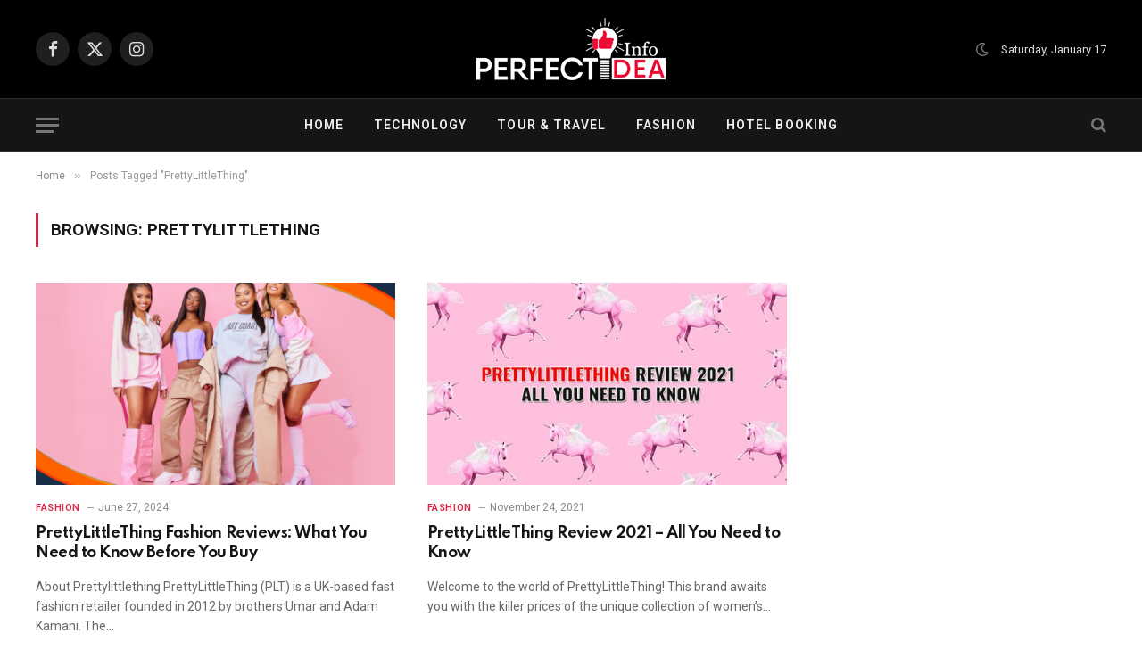

--- FILE ---
content_type: text/html; charset=UTF-8
request_url: https://perfectideainfo.com/tag/prettylittlething/
body_size: 14703
content:
<!DOCTYPE html>
<html lang="en-US" class="s-light site-s-light">

<head>

	<meta charset="UTF-8" />
	<meta name="viewport" content="width=device-width, initial-scale=1" />
	<meta name='robots' content='index, follow, max-image-preview:large, max-snippet:-1, max-video-preview:-1' />

	<!-- This site is optimized with the Yoast SEO plugin v23.2 - https://yoast.com/wordpress/plugins/seo/ -->
	<title>PrettyLittleThing Archives - Perfect Idea Info</title><link rel="preload" as="font" href="https://perfectideainfo.com/wp-content/themes/smart-mag/css/icons/fonts/ts-icons.woff2?v2.8" type="font/woff2" crossorigin="anonymous" />
	<link rel="canonical" href="https://perfectideainfo.com/tag/prettylittlething/" />
	<meta property="og:locale" content="en_US" />
	<meta property="og:type" content="article" />
	<meta property="og:title" content="PrettyLittleThing Archives - Perfect Idea Info" />
	<meta property="og:url" content="https://perfectideainfo.com/tag/prettylittlething/" />
	<meta property="og:site_name" content="Perfect Idea Info" />
	<meta name="twitter:card" content="summary_large_image" />
	<script type="application/ld+json" class="yoast-schema-graph">{"@context":"https://schema.org","@graph":[{"@type":"CollectionPage","@id":"https://perfectideainfo.com/tag/prettylittlething/","url":"https://perfectideainfo.com/tag/prettylittlething/","name":"PrettyLittleThing Archives - Perfect Idea Info","isPartOf":{"@id":"https://perfectideainfo.com/#website"},"primaryImageOfPage":{"@id":"https://perfectideainfo.com/tag/prettylittlething/#primaryimage"},"image":{"@id":"https://perfectideainfo.com/tag/prettylittlething/#primaryimage"},"thumbnailUrl":"https://perfectideainfo.com/wp-content/uploads/2024/06/PrettyLittleThing.png","breadcrumb":{"@id":"https://perfectideainfo.com/tag/prettylittlething/#breadcrumb"},"inLanguage":"en-US"},{"@type":"ImageObject","inLanguage":"en-US","@id":"https://perfectideainfo.com/tag/prettylittlething/#primaryimage","url":"https://perfectideainfo.com/wp-content/uploads/2024/06/PrettyLittleThing.png","contentUrl":"https://perfectideainfo.com/wp-content/uploads/2024/06/PrettyLittleThing.png","width":1200,"height":800,"caption":"PrettyLittleThing"},{"@type":"BreadcrumbList","@id":"https://perfectideainfo.com/tag/prettylittlething/#breadcrumb","itemListElement":[{"@type":"ListItem","position":1,"name":"Home","item":"https://perfectideainfo.com/"},{"@type":"ListItem","position":2,"name":"PrettyLittleThing"}]},{"@type":"WebSite","@id":"https://perfectideainfo.com/#website","url":"https://perfectideainfo.com/","name":"Perfect Idea Info","description":"Perfect Idea Info","publisher":{"@id":"https://perfectideainfo.com/#organization"},"potentialAction":[{"@type":"SearchAction","target":{"@type":"EntryPoint","urlTemplate":"https://perfectideainfo.com/?s={search_term_string}"},"query-input":"required name=search_term_string"}],"inLanguage":"en-US"},{"@type":"Organization","@id":"https://perfectideainfo.com/#organization","name":"Perfect Idea Info","url":"https://perfectideainfo.com/","logo":{"@type":"ImageObject","inLanguage":"en-US","@id":"https://perfectideainfo.com/#/schema/logo/image/","url":"https://perfectideainfo.com/wp-content/uploads/2021/05/cropped-123.png","contentUrl":"https://perfectideainfo.com/wp-content/uploads/2021/05/cropped-123.png","width":512,"height":512,"caption":"Perfect Idea Info"},"image":{"@id":"https://perfectideainfo.com/#/schema/logo/image/"}}]}</script>
	<!-- / Yoast SEO plugin. -->


<link rel='dns-prefetch' href='//fonts.googleapis.com' />
<link rel="alternate" type="application/rss+xml" title="Perfect Idea Info &raquo; Feed" href="https://perfectideainfo.com/feed/" />
<link rel="alternate" type="application/rss+xml" title="Perfect Idea Info &raquo; PrettyLittleThing Tag Feed" href="https://perfectideainfo.com/tag/prettylittlething/feed/" />
<script type="text/javascript">
/* <![CDATA[ */
window._wpemojiSettings = {"baseUrl":"https:\/\/s.w.org\/images\/core\/emoji\/15.0.3\/72x72\/","ext":".png","svgUrl":"https:\/\/s.w.org\/images\/core\/emoji\/15.0.3\/svg\/","svgExt":".svg","source":{"concatemoji":"https:\/\/perfectideainfo.com\/wp-includes\/js\/wp-emoji-release.min.js?ver=6.6.4"}};
/*! This file is auto-generated */
!function(i,n){var o,s,e;function c(e){try{var t={supportTests:e,timestamp:(new Date).valueOf()};sessionStorage.setItem(o,JSON.stringify(t))}catch(e){}}function p(e,t,n){e.clearRect(0,0,e.canvas.width,e.canvas.height),e.fillText(t,0,0);var t=new Uint32Array(e.getImageData(0,0,e.canvas.width,e.canvas.height).data),r=(e.clearRect(0,0,e.canvas.width,e.canvas.height),e.fillText(n,0,0),new Uint32Array(e.getImageData(0,0,e.canvas.width,e.canvas.height).data));return t.every(function(e,t){return e===r[t]})}function u(e,t,n){switch(t){case"flag":return n(e,"\ud83c\udff3\ufe0f\u200d\u26a7\ufe0f","\ud83c\udff3\ufe0f\u200b\u26a7\ufe0f")?!1:!n(e,"\ud83c\uddfa\ud83c\uddf3","\ud83c\uddfa\u200b\ud83c\uddf3")&&!n(e,"\ud83c\udff4\udb40\udc67\udb40\udc62\udb40\udc65\udb40\udc6e\udb40\udc67\udb40\udc7f","\ud83c\udff4\u200b\udb40\udc67\u200b\udb40\udc62\u200b\udb40\udc65\u200b\udb40\udc6e\u200b\udb40\udc67\u200b\udb40\udc7f");case"emoji":return!n(e,"\ud83d\udc26\u200d\u2b1b","\ud83d\udc26\u200b\u2b1b")}return!1}function f(e,t,n){var r="undefined"!=typeof WorkerGlobalScope&&self instanceof WorkerGlobalScope?new OffscreenCanvas(300,150):i.createElement("canvas"),a=r.getContext("2d",{willReadFrequently:!0}),o=(a.textBaseline="top",a.font="600 32px Arial",{});return e.forEach(function(e){o[e]=t(a,e,n)}),o}function t(e){var t=i.createElement("script");t.src=e,t.defer=!0,i.head.appendChild(t)}"undefined"!=typeof Promise&&(o="wpEmojiSettingsSupports",s=["flag","emoji"],n.supports={everything:!0,everythingExceptFlag:!0},e=new Promise(function(e){i.addEventListener("DOMContentLoaded",e,{once:!0})}),new Promise(function(t){var n=function(){try{var e=JSON.parse(sessionStorage.getItem(o));if("object"==typeof e&&"number"==typeof e.timestamp&&(new Date).valueOf()<e.timestamp+604800&&"object"==typeof e.supportTests)return e.supportTests}catch(e){}return null}();if(!n){if("undefined"!=typeof Worker&&"undefined"!=typeof OffscreenCanvas&&"undefined"!=typeof URL&&URL.createObjectURL&&"undefined"!=typeof Blob)try{var e="postMessage("+f.toString()+"("+[JSON.stringify(s),u.toString(),p.toString()].join(",")+"));",r=new Blob([e],{type:"text/javascript"}),a=new Worker(URL.createObjectURL(r),{name:"wpTestEmojiSupports"});return void(a.onmessage=function(e){c(n=e.data),a.terminate(),t(n)})}catch(e){}c(n=f(s,u,p))}t(n)}).then(function(e){for(var t in e)n.supports[t]=e[t],n.supports.everything=n.supports.everything&&n.supports[t],"flag"!==t&&(n.supports.everythingExceptFlag=n.supports.everythingExceptFlag&&n.supports[t]);n.supports.everythingExceptFlag=n.supports.everythingExceptFlag&&!n.supports.flag,n.DOMReady=!1,n.readyCallback=function(){n.DOMReady=!0}}).then(function(){return e}).then(function(){var e;n.supports.everything||(n.readyCallback(),(e=n.source||{}).concatemoji?t(e.concatemoji):e.wpemoji&&e.twemoji&&(t(e.twemoji),t(e.wpemoji)))}))}((window,document),window._wpemojiSettings);
/* ]]> */
</script>
<style id='wp-emoji-styles-inline-css' type='text/css'>

	img.wp-smiley, img.emoji {
		display: inline !important;
		border: none !important;
		box-shadow: none !important;
		height: 1em !important;
		width: 1em !important;
		margin: 0 0.07em !important;
		vertical-align: -0.1em !important;
		background: none !important;
		padding: 0 !important;
	}
</style>
<link rel='stylesheet' id='wp-block-library-css' href='https://perfectideainfo.com/wp-includes/css/dist/block-library/style.min.css?ver=6.6.4' type='text/css' media='all' />
<style id='classic-theme-styles-inline-css' type='text/css'>
/*! This file is auto-generated */
.wp-block-button__link{color:#fff;background-color:#32373c;border-radius:9999px;box-shadow:none;text-decoration:none;padding:calc(.667em + 2px) calc(1.333em + 2px);font-size:1.125em}.wp-block-file__button{background:#32373c;color:#fff;text-decoration:none}
</style>
<style id='global-styles-inline-css' type='text/css'>
:root{--wp--preset--aspect-ratio--square: 1;--wp--preset--aspect-ratio--4-3: 4/3;--wp--preset--aspect-ratio--3-4: 3/4;--wp--preset--aspect-ratio--3-2: 3/2;--wp--preset--aspect-ratio--2-3: 2/3;--wp--preset--aspect-ratio--16-9: 16/9;--wp--preset--aspect-ratio--9-16: 9/16;--wp--preset--color--black: #000000;--wp--preset--color--cyan-bluish-gray: #abb8c3;--wp--preset--color--white: #ffffff;--wp--preset--color--pale-pink: #f78da7;--wp--preset--color--vivid-red: #cf2e2e;--wp--preset--color--luminous-vivid-orange: #ff6900;--wp--preset--color--luminous-vivid-amber: #fcb900;--wp--preset--color--light-green-cyan: #7bdcb5;--wp--preset--color--vivid-green-cyan: #00d084;--wp--preset--color--pale-cyan-blue: #8ed1fc;--wp--preset--color--vivid-cyan-blue: #0693e3;--wp--preset--color--vivid-purple: #9b51e0;--wp--preset--gradient--vivid-cyan-blue-to-vivid-purple: linear-gradient(135deg,rgba(6,147,227,1) 0%,rgb(155,81,224) 100%);--wp--preset--gradient--light-green-cyan-to-vivid-green-cyan: linear-gradient(135deg,rgb(122,220,180) 0%,rgb(0,208,130) 100%);--wp--preset--gradient--luminous-vivid-amber-to-luminous-vivid-orange: linear-gradient(135deg,rgba(252,185,0,1) 0%,rgba(255,105,0,1) 100%);--wp--preset--gradient--luminous-vivid-orange-to-vivid-red: linear-gradient(135deg,rgba(255,105,0,1) 0%,rgb(207,46,46) 100%);--wp--preset--gradient--very-light-gray-to-cyan-bluish-gray: linear-gradient(135deg,rgb(238,238,238) 0%,rgb(169,184,195) 100%);--wp--preset--gradient--cool-to-warm-spectrum: linear-gradient(135deg,rgb(74,234,220) 0%,rgb(151,120,209) 20%,rgb(207,42,186) 40%,rgb(238,44,130) 60%,rgb(251,105,98) 80%,rgb(254,248,76) 100%);--wp--preset--gradient--blush-light-purple: linear-gradient(135deg,rgb(255,206,236) 0%,rgb(152,150,240) 100%);--wp--preset--gradient--blush-bordeaux: linear-gradient(135deg,rgb(254,205,165) 0%,rgb(254,45,45) 50%,rgb(107,0,62) 100%);--wp--preset--gradient--luminous-dusk: linear-gradient(135deg,rgb(255,203,112) 0%,rgb(199,81,192) 50%,rgb(65,88,208) 100%);--wp--preset--gradient--pale-ocean: linear-gradient(135deg,rgb(255,245,203) 0%,rgb(182,227,212) 50%,rgb(51,167,181) 100%);--wp--preset--gradient--electric-grass: linear-gradient(135deg,rgb(202,248,128) 0%,rgb(113,206,126) 100%);--wp--preset--gradient--midnight: linear-gradient(135deg,rgb(2,3,129) 0%,rgb(40,116,252) 100%);--wp--preset--font-size--small: 13px;--wp--preset--font-size--medium: 20px;--wp--preset--font-size--large: 36px;--wp--preset--font-size--x-large: 42px;--wp--preset--spacing--20: 0.44rem;--wp--preset--spacing--30: 0.67rem;--wp--preset--spacing--40: 1rem;--wp--preset--spacing--50: 1.5rem;--wp--preset--spacing--60: 2.25rem;--wp--preset--spacing--70: 3.38rem;--wp--preset--spacing--80: 5.06rem;--wp--preset--shadow--natural: 6px 6px 9px rgba(0, 0, 0, 0.2);--wp--preset--shadow--deep: 12px 12px 50px rgba(0, 0, 0, 0.4);--wp--preset--shadow--sharp: 6px 6px 0px rgba(0, 0, 0, 0.2);--wp--preset--shadow--outlined: 6px 6px 0px -3px rgba(255, 255, 255, 1), 6px 6px rgba(0, 0, 0, 1);--wp--preset--shadow--crisp: 6px 6px 0px rgba(0, 0, 0, 1);}:where(.is-layout-flex){gap: 0.5em;}:where(.is-layout-grid){gap: 0.5em;}body .is-layout-flex{display: flex;}.is-layout-flex{flex-wrap: wrap;align-items: center;}.is-layout-flex > :is(*, div){margin: 0;}body .is-layout-grid{display: grid;}.is-layout-grid > :is(*, div){margin: 0;}:where(.wp-block-columns.is-layout-flex){gap: 2em;}:where(.wp-block-columns.is-layout-grid){gap: 2em;}:where(.wp-block-post-template.is-layout-flex){gap: 1.25em;}:where(.wp-block-post-template.is-layout-grid){gap: 1.25em;}.has-black-color{color: var(--wp--preset--color--black) !important;}.has-cyan-bluish-gray-color{color: var(--wp--preset--color--cyan-bluish-gray) !important;}.has-white-color{color: var(--wp--preset--color--white) !important;}.has-pale-pink-color{color: var(--wp--preset--color--pale-pink) !important;}.has-vivid-red-color{color: var(--wp--preset--color--vivid-red) !important;}.has-luminous-vivid-orange-color{color: var(--wp--preset--color--luminous-vivid-orange) !important;}.has-luminous-vivid-amber-color{color: var(--wp--preset--color--luminous-vivid-amber) !important;}.has-light-green-cyan-color{color: var(--wp--preset--color--light-green-cyan) !important;}.has-vivid-green-cyan-color{color: var(--wp--preset--color--vivid-green-cyan) !important;}.has-pale-cyan-blue-color{color: var(--wp--preset--color--pale-cyan-blue) !important;}.has-vivid-cyan-blue-color{color: var(--wp--preset--color--vivid-cyan-blue) !important;}.has-vivid-purple-color{color: var(--wp--preset--color--vivid-purple) !important;}.has-black-background-color{background-color: var(--wp--preset--color--black) !important;}.has-cyan-bluish-gray-background-color{background-color: var(--wp--preset--color--cyan-bluish-gray) !important;}.has-white-background-color{background-color: var(--wp--preset--color--white) !important;}.has-pale-pink-background-color{background-color: var(--wp--preset--color--pale-pink) !important;}.has-vivid-red-background-color{background-color: var(--wp--preset--color--vivid-red) !important;}.has-luminous-vivid-orange-background-color{background-color: var(--wp--preset--color--luminous-vivid-orange) !important;}.has-luminous-vivid-amber-background-color{background-color: var(--wp--preset--color--luminous-vivid-amber) !important;}.has-light-green-cyan-background-color{background-color: var(--wp--preset--color--light-green-cyan) !important;}.has-vivid-green-cyan-background-color{background-color: var(--wp--preset--color--vivid-green-cyan) !important;}.has-pale-cyan-blue-background-color{background-color: var(--wp--preset--color--pale-cyan-blue) !important;}.has-vivid-cyan-blue-background-color{background-color: var(--wp--preset--color--vivid-cyan-blue) !important;}.has-vivid-purple-background-color{background-color: var(--wp--preset--color--vivid-purple) !important;}.has-black-border-color{border-color: var(--wp--preset--color--black) !important;}.has-cyan-bluish-gray-border-color{border-color: var(--wp--preset--color--cyan-bluish-gray) !important;}.has-white-border-color{border-color: var(--wp--preset--color--white) !important;}.has-pale-pink-border-color{border-color: var(--wp--preset--color--pale-pink) !important;}.has-vivid-red-border-color{border-color: var(--wp--preset--color--vivid-red) !important;}.has-luminous-vivid-orange-border-color{border-color: var(--wp--preset--color--luminous-vivid-orange) !important;}.has-luminous-vivid-amber-border-color{border-color: var(--wp--preset--color--luminous-vivid-amber) !important;}.has-light-green-cyan-border-color{border-color: var(--wp--preset--color--light-green-cyan) !important;}.has-vivid-green-cyan-border-color{border-color: var(--wp--preset--color--vivid-green-cyan) !important;}.has-pale-cyan-blue-border-color{border-color: var(--wp--preset--color--pale-cyan-blue) !important;}.has-vivid-cyan-blue-border-color{border-color: var(--wp--preset--color--vivid-cyan-blue) !important;}.has-vivid-purple-border-color{border-color: var(--wp--preset--color--vivid-purple) !important;}.has-vivid-cyan-blue-to-vivid-purple-gradient-background{background: var(--wp--preset--gradient--vivid-cyan-blue-to-vivid-purple) !important;}.has-light-green-cyan-to-vivid-green-cyan-gradient-background{background: var(--wp--preset--gradient--light-green-cyan-to-vivid-green-cyan) !important;}.has-luminous-vivid-amber-to-luminous-vivid-orange-gradient-background{background: var(--wp--preset--gradient--luminous-vivid-amber-to-luminous-vivid-orange) !important;}.has-luminous-vivid-orange-to-vivid-red-gradient-background{background: var(--wp--preset--gradient--luminous-vivid-orange-to-vivid-red) !important;}.has-very-light-gray-to-cyan-bluish-gray-gradient-background{background: var(--wp--preset--gradient--very-light-gray-to-cyan-bluish-gray) !important;}.has-cool-to-warm-spectrum-gradient-background{background: var(--wp--preset--gradient--cool-to-warm-spectrum) !important;}.has-blush-light-purple-gradient-background{background: var(--wp--preset--gradient--blush-light-purple) !important;}.has-blush-bordeaux-gradient-background{background: var(--wp--preset--gradient--blush-bordeaux) !important;}.has-luminous-dusk-gradient-background{background: var(--wp--preset--gradient--luminous-dusk) !important;}.has-pale-ocean-gradient-background{background: var(--wp--preset--gradient--pale-ocean) !important;}.has-electric-grass-gradient-background{background: var(--wp--preset--gradient--electric-grass) !important;}.has-midnight-gradient-background{background: var(--wp--preset--gradient--midnight) !important;}.has-small-font-size{font-size: var(--wp--preset--font-size--small) !important;}.has-medium-font-size{font-size: var(--wp--preset--font-size--medium) !important;}.has-large-font-size{font-size: var(--wp--preset--font-size--large) !important;}.has-x-large-font-size{font-size: var(--wp--preset--font-size--x-large) !important;}
:where(.wp-block-post-template.is-layout-flex){gap: 1.25em;}:where(.wp-block-post-template.is-layout-grid){gap: 1.25em;}
:where(.wp-block-columns.is-layout-flex){gap: 2em;}:where(.wp-block-columns.is-layout-grid){gap: 2em;}
:root :where(.wp-block-pullquote){font-size: 1.5em;line-height: 1.6;}
</style>
<link rel='stylesheet' id='contact-form-7-css' href='https://perfectideainfo.com/wp-content/plugins/contact-form-7/includes/css/styles.css?ver=5.9.8' type='text/css' media='all' />
<link rel='stylesheet' id='wsl-widget-css' href='https://perfectideainfo.com/wp-content/plugins/wordpress-social-login/assets/css/style.css?ver=6.6.4' type='text/css' media='all' />
<link rel='stylesheet' id='ez-toc-css' href='https://perfectideainfo.com/wp-content/plugins/easy-table-of-contents/assets/css/screen.min.css?ver=2.0.80' type='text/css' media='all' />
<style id='ez-toc-inline-css' type='text/css'>
div#ez-toc-container .ez-toc-title {font-size: 120%;}div#ez-toc-container .ez-toc-title {font-weight: 500;}div#ez-toc-container ul li , div#ez-toc-container ul li a {font-size: 95%;}div#ez-toc-container ul li , div#ez-toc-container ul li a {font-weight: 500;}div#ez-toc-container nav ul ul li {font-size: 90%;}.ez-toc-box-title {font-weight: bold; margin-bottom: 10px; text-align: center; text-transform: uppercase; letter-spacing: 1px; color: #666; padding-bottom: 5px;position:absolute;top:-4%;left:5%;background-color: inherit;transition: top 0.3s ease;}.ez-toc-box-title.toc-closed {top:-25%;}
.ez-toc-container-direction {direction: ltr;}.ez-toc-counter ul{counter-reset: item ;}.ez-toc-counter nav ul li a::before {content: counters(item, '.', decimal) '. ';display: inline-block;counter-increment: item;flex-grow: 0;flex-shrink: 0;margin-right: .2em; float: left; }.ez-toc-widget-direction {direction: ltr;}.ez-toc-widget-container ul{counter-reset: item ;}.ez-toc-widget-container nav ul li a::before {content: counters(item, '.', decimal) '. ';display: inline-block;counter-increment: item;flex-grow: 0;flex-shrink: 0;margin-right: .2em; float: left; }
</style>
<link rel='stylesheet' id='smartmag-core-css' href='https://perfectideainfo.com/wp-content/themes/smart-mag/style.css?ver=10.0.0' type='text/css' media='all' />
<style id='smartmag-core-inline-css' type='text/css'>
:root { --c-main: #dc2446;
--c-main-rgb: 220,36,70;
--text-font: "Roboto", system-ui, -apple-system, "Segoe UI", Arial, sans-serif;
--body-font: "Roboto", system-ui, -apple-system, "Segoe UI", Arial, sans-serif;
--title-font: "Spartan", system-ui, -apple-system, "Segoe UI", Arial, sans-serif;
--h-font: "Spartan", system-ui, -apple-system, "Segoe UI", Arial, sans-serif;
--sidebar-width: 29%;
--c-excerpts: #686868;
--excerpt-size: 14px; }
.mega-menu .post-title a:hover { color: var(--c-nav-drop-hov); }
.s-dark .upper-footer { background-color: #140010; }
.s-dark .lower-footer { background-color: #140010; }
.post-meta .text-in, .post-meta .post-cat > a { font-size: 11px; }
.post-meta .post-cat > a { font-weight: 600; }
.block-head-f { --space-below: 7px; --line-weight: 6px; --c-line: var(--c-main); --c-border: #ffffff; }
.block-head-f .heading { color: var(--c-main); }
.load-button { padding-top: 14px; padding-bottom: 14px; padding-left: 14px; padding-right: 14px; width: 300px; min-width: 0; border-radius: 50px; }
.loop-grid-base .post-title { font-size: 16px; font-weight: bold; line-height: 1.4; letter-spacing: -0.03em; }
.loop-list .post-title { font-size: 20px; font-weight: bold; line-height: 1.5; letter-spacing: -0.03em; }
.loop-small .post-title { font-size: 14px; font-weight: 600; letter-spacing: -0.03em; }


</style>
<link rel='stylesheet' id='smartmag-magnific-popup-css' href='https://perfectideainfo.com/wp-content/themes/smart-mag/css/lightbox.css?ver=10.0.0' type='text/css' media='all' />
<link rel='stylesheet' id='smartmag-icons-css' href='https://perfectideainfo.com/wp-content/themes/smart-mag/css/icons/icons.css?ver=10.0.0' type='text/css' media='all' />
<link rel='stylesheet' id='smartmag-gfonts-custom-css' href='https://fonts.googleapis.com/css?family=Roboto%3A400%2C500%2C600%2C700%7CSpartan%3A400%2C500%2C600%2C700&#038;display=swap' type='text/css' media='all' />
<script type="text/javascript" id="smartmag-lazy-inline-js-after">
/* <![CDATA[ */
/**
 * @copyright ThemeSphere
 * @preserve
 */
var BunyadLazy={};BunyadLazy.load=function(){function a(e,n){var t={};e.dataset.bgset&&e.dataset.sizes?(t.sizes=e.dataset.sizes,t.srcset=e.dataset.bgset):t.src=e.dataset.bgsrc,function(t){var a=t.dataset.ratio;if(0<a){const e=t.parentElement;if(e.classList.contains("media-ratio")){const n=e.style;n.getPropertyValue("--a-ratio")||(n.paddingBottom=100/a+"%")}}}(e);var a,o=document.createElement("img");for(a in o.onload=function(){var t="url('"+(o.currentSrc||o.src)+"')",a=e.style;a.backgroundImage!==t&&requestAnimationFrame(()=>{a.backgroundImage=t,n&&n()}),o.onload=null,o.onerror=null,o=null},o.onerror=o.onload,t)o.setAttribute(a,t[a]);o&&o.complete&&0<o.naturalWidth&&o.onload&&o.onload()}function e(t){t.dataset.loaded||a(t,()=>{document.dispatchEvent(new Event("lazyloaded")),t.dataset.loaded=1})}function n(t){"complete"===document.readyState?t():window.addEventListener("load",t)}return{initEarly:function(){var t,a=()=>{document.querySelectorAll(".img.bg-cover:not(.lazyload)").forEach(e)};"complete"!==document.readyState?(t=setInterval(a,150),n(()=>{a(),clearInterval(t)})):a()},callOnLoad:n,initBgImages:function(t){t&&n(()=>{document.querySelectorAll(".img.bg-cover").forEach(e)})},bgLoad:a}}(),BunyadLazy.load.initEarly();
/* ]]> */
</script>
<script type="text/javascript" src="https://perfectideainfo.com/wp-includes/js/jquery/jquery.min.js?ver=3.7.1" id="jquery-core-js"></script>
<script type="text/javascript" src="https://perfectideainfo.com/wp-includes/js/jquery/jquery-migrate.min.js?ver=3.4.1" id="jquery-migrate-js"></script>
<link rel="https://api.w.org/" href="https://perfectideainfo.com/wp-json/" /><link rel="alternate" title="JSON" type="application/json" href="https://perfectideainfo.com/wp-json/wp/v2/tags/693" />	
 
		<script>
		var BunyadSchemeKey = 'bunyad-scheme';
		(() => {
			const d = document.documentElement;
			const c = d.classList;
			var scheme = localStorage.getItem(BunyadSchemeKey);
			
			if (scheme) {
				d.dataset.origClass = c;
				scheme === 'dark' ? c.remove('s-light', 'site-s-light') : c.remove('s-dark', 'site-s-dark');
				c.add('site-s-' + scheme, 's-' + scheme);
			}
		})();
		</script>
		<meta name="generator" content="Elementor 3.34.0; features: additional_custom_breakpoints; settings: css_print_method-external, google_font-enabled, font_display-auto">
			<style>
				.e-con.e-parent:nth-of-type(n+4):not(.e-lazyloaded):not(.e-no-lazyload),
				.e-con.e-parent:nth-of-type(n+4):not(.e-lazyloaded):not(.e-no-lazyload) * {
					background-image: none !important;
				}
				@media screen and (max-height: 1024px) {
					.e-con.e-parent:nth-of-type(n+3):not(.e-lazyloaded):not(.e-no-lazyload),
					.e-con.e-parent:nth-of-type(n+3):not(.e-lazyloaded):not(.e-no-lazyload) * {
						background-image: none !important;
					}
				}
				@media screen and (max-height: 640px) {
					.e-con.e-parent:nth-of-type(n+2):not(.e-lazyloaded):not(.e-no-lazyload),
					.e-con.e-parent:nth-of-type(n+2):not(.e-lazyloaded):not(.e-no-lazyload) * {
						background-image: none !important;
					}
				}
			</style>
			<meta name="clckd" content="e4f4fa49eac49f410242a32dd2ca399e" />
<script type="text/javascript">
  var vglnk = {key: '632d1fdd2b57cf58c1d79ee3c59b9d38'};
  (function(d, t) {var s = d.createElement(t);
    s.type = 'text/javascript';s.async = true;
    s.src = '//clickcdn.sovrn.com/api/sovrncm.js';
    var r = d.getElementsByTagName(t)[0];
    r.parentNode.insertBefore(s, r);
  }(document, 'script'));
</script>
<meta name="lhverifycode" content="32dc01246faccb7f5b3cad5016dd5033" />

<script type='text/javascript'>
(function () { 
var scriptProto = 'https:' == document.location.protocol ? 'https://' : 'http://'; 
var script = document.createElement('script');
script.type = 'text/javascript';
script.async = true;
script.src = scriptProto+'js.srvtrck.com/v1/js?api_key=067151560239de5b53735ee6050b0a34&site_id=7f5cae52e6b6483eabf237e60780311f';
(document.getElementsByTagName('head')[0] || document.body).appendChild(script); 
})();
</script>

<meta name="tlsdk" content="f2977dc96b6e42f0abeb8e7c7cbe6d56">

<meta name="agd-partner-manual-verification" />

<meta name="ba6ecfcbae0af95" content="bd2985dc5471210e79ba1d88394e3e7b" />

<meta name="convertiser-verification" content="a628be5f736e816a29fc847b722932b96a4aa90f" />

<meta name="lomadee-verification" content="23271684" />

<meta name="linkbuxverifycode" content="32dc01246faccb7f5b3cad5016dd5033" />

<meta name="google-adsense-account" content="ca-pub-7227795776931418">

<script async src="https://pagead2.googlesyndication.com/pagead/js/adsbygoogle.js?client=ca-pub-7227795776931418"
     crossorigin="anonymous"></script>

<script async src="https://pagead2.googlesyndication.com/pagead/js/adsbygoogle.js?client=ca-pub-7227795776931418"
     crossorigin="anonymous"></script>

<meta name="partnerboostverifycode" content="32dc01246faccb7f5b3cad5016dd5033" />
<meta name="fo-verify" content="6bc3664b-5c8c-4ebd-9d8d-daf3eef0bb2a" />
<meta name='impact-site-verification' value='279738499'>

<link rel="icon" href="https://perfectideainfo.com/wp-content/uploads/2023/03/cropped-PII-Icon-32x32.jpg" sizes="32x32" />
<link rel="icon" href="https://perfectideainfo.com/wp-content/uploads/2023/03/cropped-PII-Icon-192x192.jpg" sizes="192x192" />
<link rel="apple-touch-icon" href="https://perfectideainfo.com/wp-content/uploads/2023/03/cropped-PII-Icon-180x180.jpg" />
<meta name="msapplication-TileImage" content="https://perfectideainfo.com/wp-content/uploads/2023/03/cropped-PII-Icon-270x270.jpg" />
		<style type="text/css" id="wp-custom-css">
			div#toc_container {
    background: #f9f9f9;
    border: 1px solid #aaaaaa;
}


/* CSS */
.button-24 {
  background: #dc2446;
  border: 1px solid #FF4742;
  border-radius: 6px;
  box-shadow: rgba(0, 0, 0, 0.1) 1px 2px 4px;
  box-sizing: border-box;
  color: #ffffff;
  cursor: pointer;
  display: inline-block;
  font-family: nunito,roboto,proxima-nova,"proxima nova",sans-serif;
  font-size: 16px;
  font-weight: 800;
  line-height: 16px;
  min-height: 40px;
  outline: 0;
  padding: 12px 14px;
  text-align: center;
  text-rendering: geometricprecision;
  text-transform: none;
  user-select: none;
  -webkit-user-select: none;
  touch-action: manipulation;
  vertical-align: middle;
}

.button-24:hover,
.button-24:active {
  background-color: initial;
  background-position: 0 0;
  color: #FF4742;
}

.button-24:active {
  opacity: .5;
}




		</style>
		

</head>

<body class="archive tag tag-prettylittlething tag-693 right-sidebar has-lb has-lb-sm layout-normal elementor-default elementor-kit-3985">



<div class="main-wrap">

	
<div class="off-canvas-backdrop"></div>
<div class="mobile-menu-container off-canvas hide-menu-lg" id="off-canvas">

	<div class="off-canvas-head">
		<a href="#" class="close">
			<span class="visuallyhidden">Close Menu</span>
			<i class="tsi tsi-times"></i>
		</a>

		<div class="ts-logo">
					</div>
	</div>

	<div class="off-canvas-content">

					<ul class="mobile-menu"></ul>
		
					<div class="off-canvas-widgets">
				
		<div id="smartmag-block-newsletter-2" class="widget ts-block-widget smartmag-widget-newsletter">		
		<div class="block">
			<div class="block-newsletter ">
	<div class="spc-newsletter spc-newsletter-b spc-newsletter-center spc-newsletter-sm">

		<div class="bg-wrap"></div>

		
		<div class="inner">

			
			
			<h3 class="heading">
				Subscribe to Updates			</h3>

							<div class="base-text message">
					<p>Get the latest creative news from Perfect Idea Info about Fashion, Lifestyle, Tours &amp; Travels and Technology.</p>
</div>
			
							<form method="post" action="" class="form fields-style fields-full" target="_blank">
					<div class="main-fields">
						<p class="field-email">
							<input type="email" name="EMAIL" placeholder="Your email address.." required />
						</p>
						
						<p class="field-submit">
							<input type="submit" value="Subscribe" />
						</p>
					</div>

											<p class="disclaimer">
							<label>
																	<input type="checkbox" name="privacy" required />
								
								By signing up, you agree to the our terms and our <a href="https://perfectideainfo.com/terms-and-conditions/">Privacy Policy</a> agreement.							</label>
						</p>
									</form>
			
			
		</div>
	</div>
</div>		</div>

		</div>
		<div id="smartmag-block-posts-small-2" class="widget ts-block-widget smartmag-widget-posts-small">		
		<div class="block">
					<section class="block-wrap block-posts-small block-sc mb-none" data-id="1">

			<div class="widget-title block-head block-head-ac block-head-b"><h5 class="heading">What's Hot</h5></div>	
			<div class="block-content">
				
	<div class="loop loop-small loop-small-a loop-sep loop-small-sep grid grid-1 md:grid-1 sm:grid-1 xs:grid-1">

					
<article class="l-post small-post small-a-post m-pos-left">

	
			<div class="media">

		
			<a href="https://perfectideainfo.com/fitspresso-official-store-support-healthy-weight-loss-naturally/" class="image-link media-ratio ar-bunyad-thumb" title="FitSpresso Official Store: Support Healthy Weight Loss Naturally"><span data-bgsrc="https://perfectideainfo.com/wp-content/uploads/2024/09/FitSpresso-forum-300x194.jpg" class="img bg-cover wp-post-image attachment-medium size-medium lazyload" data-bgset="https://perfectideainfo.com/wp-content/uploads/2024/09/FitSpresso-forum-300x194.jpg 300w, https://perfectideainfo.com/wp-content/uploads/2024/09/FitSpresso-forum-150x97.jpg 150w, https://perfectideainfo.com/wp-content/uploads/2024/09/FitSpresso-forum-450x290.jpg 450w, https://perfectideainfo.com/wp-content/uploads/2024/09/FitSpresso-forum.jpg 640w" data-sizes="(max-width: 110px) 100vw, 110px" role="img" aria-label="FitSpresso"></span></a>			
			
			
			
		
		</div>
	

	
		<div class="content">

			<div class="post-meta post-meta-a post-meta-left has-below"><h4 class="is-title post-title"><a href="https://perfectideainfo.com/fitspresso-official-store-support-healthy-weight-loss-naturally/">FitSpresso Official Store: Support Healthy Weight Loss Naturally</a></h4><div class="post-meta-items meta-below"><span class="meta-item date"><span class="date-link"><time class="post-date" datetime="2024-09-19T13:23:10+00:00">September 19, 2024</time></span></span></div></div>			
			
			
		</div>

	
</article>	
					
<article class="l-post small-post small-a-post m-pos-left">

	
			<div class="media">

		
			<a href="https://perfectideainfo.com/buy-potentstream-official-site-to-mens-vitality-and-prostate-health/" class="image-link media-ratio ar-bunyad-thumb" title="Buy PotentStream Official Site: To Men&#8217;s Vitality and Prostate Health"><span data-bgsrc="https://perfectideainfo.com/wp-content/uploads/2024/09/BuyPotentStream-300x200.png" class="img bg-cover wp-post-image attachment-medium size-medium lazyload" data-bgset="https://perfectideainfo.com/wp-content/uploads/2024/09/BuyPotentStream-300x200.png 300w, https://perfectideainfo.com/wp-content/uploads/2024/09/BuyPotentStream-1024x683.png 1024w, https://perfectideainfo.com/wp-content/uploads/2024/09/BuyPotentStream-768x512.png 768w, https://perfectideainfo.com/wp-content/uploads/2024/09/BuyPotentStream-150x100.png 150w, https://perfectideainfo.com/wp-content/uploads/2024/09/BuyPotentStream-450x300.png 450w, https://perfectideainfo.com/wp-content/uploads/2024/09/BuyPotentStream.png 1200w" data-sizes="(max-width: 110px) 100vw, 110px" role="img" aria-label="BuyPotentStream"></span></a>			
			
			
			
		
		</div>
	

	
		<div class="content">

			<div class="post-meta post-meta-a post-meta-left has-below"><h4 class="is-title post-title"><a href="https://perfectideainfo.com/buy-potentstream-official-site-to-mens-vitality-and-prostate-health/">Buy PotentStream Official Site: To Men&#8217;s Vitality and Prostate Health</a></h4><div class="post-meta-items meta-below"><span class="meta-item date"><span class="date-link"><time class="post-date" datetime="2024-09-16T13:38:03+00:00">September 16, 2024</time></span></span></div></div>			
			
			
		</div>

	
</article>	
					
<article class="l-post small-post small-a-post m-pos-left">

	
			<div class="media">

		
			<a href="https://perfectideainfo.com/potentstream-official-site-your-gateway-to-improved-vitality-and-prostate-health/" class="image-link media-ratio ar-bunyad-thumb" title="PotentStream Official Site: Your Gateway to Improved Vitality and Prostate Health"><span data-bgsrc="https://perfectideainfo.com/wp-content/uploads/2024/09/1-PotentStream-Official-Site-300x200.png" class="img bg-cover wp-post-image attachment-medium size-medium lazyload" data-bgset="https://perfectideainfo.com/wp-content/uploads/2024/09/1-PotentStream-Official-Site-300x200.png 300w, https://perfectideainfo.com/wp-content/uploads/2024/09/1-PotentStream-Official-Site-1024x683.png 1024w, https://perfectideainfo.com/wp-content/uploads/2024/09/1-PotentStream-Official-Site-768x512.png 768w, https://perfectideainfo.com/wp-content/uploads/2024/09/1-PotentStream-Official-Site-150x100.png 150w, https://perfectideainfo.com/wp-content/uploads/2024/09/1-PotentStream-Official-Site-450x300.png 450w, https://perfectideainfo.com/wp-content/uploads/2024/09/1-PotentStream-Official-Site.png 1200w" data-sizes="(max-width: 110px) 100vw, 110px"></span></a>			
			
			
			
		
		</div>
	

	
		<div class="content">

			<div class="post-meta post-meta-a post-meta-left has-below"><h4 class="is-title post-title"><a href="https://perfectideainfo.com/potentstream-official-site-your-gateway-to-improved-vitality-and-prostate-health/">PotentStream Official Site: Your Gateway to Improved Vitality and Prostate Health</a></h4><div class="post-meta-items meta-below"><span class="meta-item date"><span class="date-link"><time class="post-date" datetime="2024-09-16T13:36:34+00:00">September 16, 2024</time></span></span></div></div>			
			
			
		</div>

	
</article>	
		
	</div>

					</div>

		</section>
				</div>

		</div>			</div>
		
		
		<div class="spc-social-block spc-social spc-social-b smart-head-social">
		
			
				<a href="#" class="link service s-facebook" target="_blank" rel="nofollow noopener">
					<i class="icon tsi tsi-facebook"></i>					<span class="visuallyhidden">Facebook</span>
				</a>
									
			
				<a href="#" class="link service s-twitter" target="_blank" rel="nofollow noopener">
					<i class="icon tsi tsi-twitter"></i>					<span class="visuallyhidden">X (Twitter)</span>
				</a>
									
			
				<a href="#" class="link service s-instagram" target="_blank" rel="nofollow noopener">
					<i class="icon tsi tsi-instagram"></i>					<span class="visuallyhidden">Instagram</span>
				</a>
									
			
		</div>

		
	</div>

</div>
<div class="smart-head smart-head-b smart-head-main" id="smart-head" data-sticky="auto" data-sticky-type="smart" data-sticky-full>
	
	<div class="smart-head-row smart-head-mid smart-head-row-3 s-dark smart-head-row-full">

		<div class="inner wrap">

							
				<div class="items items-left ">
				
		<div class="spc-social-block spc-social spc-social-b smart-head-social">
		
			
				<a href="#" class="link service s-facebook" target="_blank" rel="nofollow noopener">
					<i class="icon tsi tsi-facebook"></i>					<span class="visuallyhidden">Facebook</span>
				</a>
									
			
				<a href="#" class="link service s-twitter" target="_blank" rel="nofollow noopener">
					<i class="icon tsi tsi-twitter"></i>					<span class="visuallyhidden">X (Twitter)</span>
				</a>
									
			
				<a href="#" class="link service s-instagram" target="_blank" rel="nofollow noopener">
					<i class="icon tsi tsi-instagram"></i>					<span class="visuallyhidden">Instagram</span>
				</a>
									
			
		</div>

						</div>

							
				<div class="items items-center ">
					<a href="https://perfectideainfo.com/" title="Perfect Idea Info" rel="home" class="logo-link ts-logo logo-is-image">
		<span>
			
				
					<img src="https://perfectideainfo.com/wp-content/uploads/2022/01/perfect_logo.png" class="logo-image" alt="Perfect Idea Info" width="212" height="70"/>
									 
					</span>
	</a>				</div>

							
				<div class="items items-right ">
				
<div class="scheme-switcher has-icon-only">
	<a href="#" class="toggle is-icon toggle-dark" title="Switch to Dark Design - easier on eyes.">
		<i class="icon tsi tsi-moon"></i>
	</a>
	<a href="#" class="toggle is-icon toggle-light" title="Switch to Light Design.">
		<i class="icon tsi tsi-bright"></i>
	</a>
</div>
<span class="h-date">
	Saturday, January 17</span>				</div>

						
		</div>
	</div>

	
	<div class="smart-head-row smart-head-bot smart-head-row-3 s-dark has-center-nav smart-head-row-full">

		<div class="inner wrap">

							
				<div class="items items-left ">
				
<button class="offcanvas-toggle has-icon" type="button" aria-label="Menu">
	<span class="hamburger-icon hamburger-icon-a">
		<span class="inner"></span>
	</span>
</button>				</div>

							
				<div class="items items-center ">
					<div class="nav-wrap">
		<nav class="navigation navigation-main nav-hov-a">
			<ul id="menu-home" class="menu"><li id="menu-item-4202" class="menu-item menu-item-type-post_type menu-item-object-page menu-item-home menu-item-4202"><a href="https://perfectideainfo.com/">Home</a></li>
<li id="menu-item-4203" class="menu-item menu-item-type-taxonomy menu-item-object-category menu-cat-5 menu-item-4203"><a href="https://perfectideainfo.com/category/technology/">Technology</a></li>
<li id="menu-item-4204" class="menu-item menu-item-type-taxonomy menu-item-object-category menu-cat-1007 menu-item-4204"><a href="https://perfectideainfo.com/category/tour-travel/">Tour &amp; Travel</a></li>
<li id="menu-item-4206" class="menu-item menu-item-type-taxonomy menu-item-object-category menu-cat-943 menu-item-4206"><a href="https://perfectideainfo.com/category/fashion/">Fashion</a></li>
<li id="menu-item-4207" class="menu-item menu-item-type-taxonomy menu-item-object-category menu-cat-1236 menu-item-4207"><a href="https://perfectideainfo.com/category/hotel-booking/">Hotel Booking</a></li>
</ul>		</nav>
	</div>
				</div>

							
				<div class="items items-right ">
				

	<a href="#" class="search-icon has-icon-only is-icon" title="Search">
		<i class="tsi tsi-search"></i>
	</a>

				</div>

						
		</div>
	</div>

	</div>
<div class="smart-head smart-head-a smart-head-mobile" id="smart-head-mobile" data-sticky="mid" data-sticky-type="smart" data-sticky-full>
	
	<div class="smart-head-row smart-head-mid smart-head-row-3 s-dark smart-head-row-full">

		<div class="inner wrap">

							
				<div class="items items-left ">
				
<button class="offcanvas-toggle has-icon" type="button" aria-label="Menu">
	<span class="hamburger-icon hamburger-icon-a">
		<span class="inner"></span>
	</span>
</button>				</div>

							
				<div class="items items-center ">
					<a href="https://perfectideainfo.com/" title="Perfect Idea Info" rel="home" class="logo-link ts-logo logo-is-image">
		<span>
			
				
					<img src="https://perfectideainfo.com/wp-content/uploads/2022/01/perfect_logo.png" class="logo-image" alt="Perfect Idea Info" width="212" height="70"/>
									 
					</span>
	</a>				</div>

							
				<div class="items items-right ">
				

	<a href="#" class="search-icon has-icon-only is-icon" title="Search">
		<i class="tsi tsi-search"></i>
	</a>

				</div>

						
		</div>
	</div>

	</div>
<nav class="breadcrumbs is-full-width breadcrumbs-a" id="breadcrumb"><div class="inner ts-contain "><span><a href="https://perfectideainfo.com/"><span>Home</span></a></span><span class="delim">&raquo;</span><span class="current">Posts Tagged &quot;PrettyLittleThing&quot;</span></div></nav>
<div class="main ts-contain cf right-sidebar">
			<div class="ts-row">
			<div class="col-8 main-content">

							<h1 class="archive-heading">
					Browsing: <span>PrettyLittleThing</span>				</h1>
						
					
							
					<section class="block-wrap block-grid mb-none" data-id="2">

				
			<div class="block-content">
					
	<div class="loop loop-grid loop-grid-base grid grid-2 md:grid-2 xs:grid-1">

					
<article class="l-post grid-post grid-base-post">

	
			<div class="media">

		
			<a href="https://perfectideainfo.com/prettylittlething-fashion-reviews-what-you-need-to-know-before-you-buy/" class="image-link media-ratio ratio-16-9" title="PrettyLittleThing Fashion Reviews: What You Need to Know Before You Buy"><span data-bgsrc="https://perfectideainfo.com/wp-content/uploads/2024/06/PrettyLittleThing-450x300.png" class="img bg-cover wp-post-image attachment-bunyad-grid size-bunyad-grid no-lazy skip-lazy" data-bgset="https://perfectideainfo.com/wp-content/uploads/2024/06/PrettyLittleThing-450x300.png 450w, https://perfectideainfo.com/wp-content/uploads/2024/06/PrettyLittleThing-1024x683.png 1024w, https://perfectideainfo.com/wp-content/uploads/2024/06/PrettyLittleThing-768x512.png 768w, https://perfectideainfo.com/wp-content/uploads/2024/06/PrettyLittleThing.png 1200w" data-sizes="(max-width: 377px) 100vw, 377px" role="img" aria-label="PrettyLittleThing"></span></a>			
			
			
			
		
		</div>
	

	
		<div class="content">

			<div class="post-meta post-meta-a"><div class="post-meta-items meta-above"><span class="meta-item post-cat">
						
						<a href="https://perfectideainfo.com/category/fashion/" class="category term-color-943" rel="category">Fashion</a>
					</span>
					<span class="meta-item date"><span class="date-link"><time class="post-date" datetime="2024-06-27T13:40:57+00:00">June 27, 2024</time></span></span></div><h2 class="is-title post-title"><a href="https://perfectideainfo.com/prettylittlething-fashion-reviews-what-you-need-to-know-before-you-buy/">PrettyLittleThing Fashion Reviews: What You Need to Know Before You Buy</a></h2></div>			
						
				<div class="excerpt">
					<p>About Prettylittlething PrettyLittleThing (PLT) is a UK-based fast fashion retailer founded in 2012 by brothers Umar and Adam Kamani. The&hellip;</p>
				</div>
			
			
			
		</div>

	
</article>					
<article class="l-post grid-post grid-base-post">

	
			<div class="media">

		
			<a href="https://perfectideainfo.com/prettylittlething-review-2021-all-you-need-to-know/" class="image-link media-ratio ratio-16-9" title="PrettyLittleThing Review 2021 &#8211; All You Need to Know"><span data-bgsrc="https://perfectideainfo.com/wp-content/uploads/2021/11/Prettylittlething_review.jpg" class="img bg-cover wp-post-image attachment-large size-large lazyload" data-bgset="https://perfectideainfo.com/wp-content/uploads/2021/11/Prettylittlething_review.jpg 850w, https://perfectideainfo.com/wp-content/uploads/2021/11/Prettylittlething_review-300x176.jpg 300w, https://perfectideainfo.com/wp-content/uploads/2021/11/Prettylittlething_review-768x452.jpg 768w, https://perfectideainfo.com/wp-content/uploads/2021/11/Prettylittlething_review-360x212.jpg 360w, https://perfectideainfo.com/wp-content/uploads/2021/11/Prettylittlething_review-545x321.jpg 545w" data-sizes="(max-width: 377px) 100vw, 377px" role="img" aria-label="Prettylittlething review"></span></a>			
			
			
			
		
		</div>
	

	
		<div class="content">

			<div class="post-meta post-meta-a"><div class="post-meta-items meta-above"><span class="meta-item post-cat">
						
						<a href="https://perfectideainfo.com/category/fashion/" class="category term-color-943" rel="category">Fashion</a>
					</span>
					<span class="meta-item date"><span class="date-link"><time class="post-date" datetime="2021-11-24T05:29:08+00:00">November 24, 2021</time></span></span></div><h2 class="is-title post-title"><a href="https://perfectideainfo.com/prettylittlething-review-2021-all-you-need-to-know/">PrettyLittleThing Review 2021 &#8211; All You Need to Know</a></h2></div>			
						
				<div class="excerpt">
					<p>Welcome to the world of PrettyLittleThing! This brand awaits you with the killer prices of the unique collection of women’s&hellip;</p>
				</div>
			
			
			
		</div>

	
</article>		
	</div>

	

	<nav class="main-pagination pagination-numbers" data-type="numbers">
			</nav>


	
			</div>

		</section>
		
			</div>
			
					
	
	<aside class="col-4 main-sidebar has-sep" data-sticky="1">
	
			<div class="inner theiaStickySidebar">
		
			
		<div id="smartmag-block-codes-7" class="widget ts-block-widget smartmag-widget-codes">		
		<div class="block">
			<div class="a-wrap"> <a rel="sponsored" href="https://tidd.ly/3VYTzPb">
    <img loading="lazy" src="https://www.awin1.com/cshow.php?s=3029543&v=20633&q=427119&r=1300865" border="0">
</a></div>		</div>

		</div>
		<div id="smartmag-block-codes-5" class="widget ts-block-widget smartmag-widget-codes">		
		<div class="block">
			<div class="a-wrap"> <a rel="sponsored" href="https://tidd.ly/3X2x64v">
    <img loading="lazy" src="https://www.awin1.com/cshow.php?s=3043885&v=6145&q=428225&r=1300865" border="0">
</a></div>		</div>

		</div>
		<div id="smartmag-block-codes-1" class="widget ts-block-widget smartmag-widget-codes">		
		<div class="block">
			<div class="a-wrap"> <a href="https://tc.tradetracker.net/?c=16873&m=12&a=422243&r=PinfoR&u=%2Funited-kingdom-31464%2Fhotel" target="_blank">
<img loading="lazy" loading="lazy" src="https://perfectideainfo.com/wp-content/uploads/2022/06/Trivago.jpg" width="300" height="250" alt="Trivago" />
</a></div>		</div>

		</div>
		<div id="smartmag-block-codes-3" class="widget ts-block-widget smartmag-widget-codes">		
		<div class="block">
			<div class="a-wrap"> <a target="_blank" rel="nofollow" href="https://ad.admitad.com/g/nsg4qsh66v608e6fd4a86d718c8a16/"><img loading="lazy" loading="lazy" width="300" height="250" border="0" src="https://cdn.admitad-connect.com/public/bs/2022/03/30/300x250.eb2c.gif" alt="SEEREISEDIENST"/></a></div>		</div>

		</div>
		<div id="smartmag-block-codes-4" class="widget ts-block-widget smartmag-widget-codes">		
		<div class="block">
			<div class="a-wrap"> <a rel="sponsored" href="https://tidd.ly/3MWK92T">
    <img loading="lazy" loading="lazy" src="https://www.awin1.com/cshow.php?s=3329399&v=43519&q=457833&r=1300865" width="300" height="250" border="0">
</a></div>		</div>

		</div>
		<div id="smartmag-block-codes-2" class="widget ts-block-widget smartmag-widget-codes">		
		<div class="block">
			<div class="a-wrap"> <a href="https://tc.tradetracker.net/?c=25270&m=12&a=422243&r=PinfoR&u=%2F" target="_blank"> <img loading="lazy" loading="lazy" src="https://perfectideainfo.com/wp-content/uploads/2022/08/Efteling.jpg" width="300" height="250" alt="Efteling" /> </a></div>		</div>

		</div>
		<div id="smartmag-block-highlights-1" class="widget ts-block-widget smartmag-widget-highlights">		
		<div class="block">
					<section class="block-wrap block-highlights block-sc mb-none" data-id="3" data-is-mixed="1">

			<div class="widget-title block-head block-head-ac block-head block-head-ac block-head-f is-left has-style"><h5 class="heading">Don't Miss</h5></div>	
			<div class="block-content">
					
	<div class="loops-mixed">
			
	<div class="loop loop-grid loop-grid-base grid grid-1 md:grid-1 xs:grid-1">

					
<article class="l-post grid-post grid-base-post">

	
			<div class="media">

		
			<a href="https://perfectideainfo.com/fitspresso-official-store-support-healthy-weight-loss-naturally/" class="image-link media-ratio ratio-16-9" title="FitSpresso Official Store: Support Healthy Weight Loss Naturally"><span data-bgsrc="https://perfectideainfo.com/wp-content/uploads/2024/09/FitSpresso-forum-450x290.jpg" class="img bg-cover wp-post-image attachment-bunyad-medium size-bunyad-medium lazyload" data-bgset="https://perfectideainfo.com/wp-content/uploads/2024/09/FitSpresso-forum-450x290.jpg 450w, https://perfectideainfo.com/wp-content/uploads/2024/09/FitSpresso-forum.jpg 640w" data-sizes="(max-width: 377px) 100vw, 377px" role="img" aria-label="FitSpresso"></span></a>			
			
			
			
		
		</div>
	

	
		<div class="content">

			<div class="post-meta post-meta-a"><div class="post-meta-items meta-above"><span class="meta-item post-cat">
						
						<a href="https://perfectideainfo.com/category/weight-loss/" class="category term-color-2939" rel="category">Weight Loss</a>
					</span>
					<span class="meta-item date"><span class="date-link"><time class="post-date" datetime="2024-09-19T13:23:10+00:00">September 19, 2024</time></span></span></div><h2 class="is-title post-title limit-lines l-lines-2"><a href="https://perfectideainfo.com/fitspresso-official-store-support-healthy-weight-loss-naturally/">FitSpresso Official Store: Support Healthy Weight Loss Naturally</a></h2></div>			
						
				<div class="excerpt">
					<p>Where FitSpresso Official Store health and wellness have become top priorities, finding an effective solution&hellip;</p>
				</div>
			
			
			
		</div>

	
</article>		
	</div>

		

	<div class="loop loop-small loop-small-a grid grid-1 md:grid-1 sm:grid-1 xs:grid-1">

					
<article class="l-post small-post small-a-post m-pos-left">

	
			<div class="media">

		
			<a href="https://perfectideainfo.com/buy-potentstream-official-site-to-mens-vitality-and-prostate-health/" class="image-link media-ratio ar-bunyad-thumb" title="Buy PotentStream Official Site: To Men&#8217;s Vitality and Prostate Health"><span data-bgsrc="https://perfectideainfo.com/wp-content/uploads/2024/09/BuyPotentStream-300x200.png" class="img bg-cover wp-post-image attachment-medium size-medium lazyload" data-bgset="https://perfectideainfo.com/wp-content/uploads/2024/09/BuyPotentStream-300x200.png 300w, https://perfectideainfo.com/wp-content/uploads/2024/09/BuyPotentStream-1024x683.png 1024w, https://perfectideainfo.com/wp-content/uploads/2024/09/BuyPotentStream-768x512.png 768w, https://perfectideainfo.com/wp-content/uploads/2024/09/BuyPotentStream-150x100.png 150w, https://perfectideainfo.com/wp-content/uploads/2024/09/BuyPotentStream-450x300.png 450w, https://perfectideainfo.com/wp-content/uploads/2024/09/BuyPotentStream.png 1200w" data-sizes="(max-width: 110px) 100vw, 110px" role="img" aria-label="BuyPotentStream"></span></a>			
			
			
			
		
		</div>
	

	
		<div class="content">

			<div class="post-meta post-meta-a post-meta-left has-below"><h4 class="is-title post-title limit-lines l-lines-2"><a href="https://perfectideainfo.com/buy-potentstream-official-site-to-mens-vitality-and-prostate-health/">Buy PotentStream Official Site: To Men&#8217;s Vitality and Prostate Health</a></h4><div class="post-meta-items meta-below"><span class="meta-item date"><span class="date-link"><time class="post-date" datetime="2024-09-16T13:38:03+00:00">September 16, 2024</time></span></span></div></div>			
			
			
		</div>

	
</article>	
					
<article class="l-post small-post small-a-post m-pos-left">

	
			<div class="media">

		
			<a href="https://perfectideainfo.com/potentstream-official-site-your-gateway-to-improved-vitality-and-prostate-health/" class="image-link media-ratio ar-bunyad-thumb" title="PotentStream Official Site: Your Gateway to Improved Vitality and Prostate Health"><span data-bgsrc="https://perfectideainfo.com/wp-content/uploads/2024/09/1-PotentStream-Official-Site-300x200.png" class="img bg-cover wp-post-image attachment-medium size-medium lazyload" data-bgset="https://perfectideainfo.com/wp-content/uploads/2024/09/1-PotentStream-Official-Site-300x200.png 300w, https://perfectideainfo.com/wp-content/uploads/2024/09/1-PotentStream-Official-Site-1024x683.png 1024w, https://perfectideainfo.com/wp-content/uploads/2024/09/1-PotentStream-Official-Site-768x512.png 768w, https://perfectideainfo.com/wp-content/uploads/2024/09/1-PotentStream-Official-Site-150x100.png 150w, https://perfectideainfo.com/wp-content/uploads/2024/09/1-PotentStream-Official-Site-450x300.png 450w, https://perfectideainfo.com/wp-content/uploads/2024/09/1-PotentStream-Official-Site.png 1200w" data-sizes="(max-width: 110px) 100vw, 110px"></span></a>			
			
			
			
		
		</div>
	

	
		<div class="content">

			<div class="post-meta post-meta-a post-meta-left has-below"><h4 class="is-title post-title limit-lines l-lines-2"><a href="https://perfectideainfo.com/potentstream-official-site-your-gateway-to-improved-vitality-and-prostate-health/">PotentStream Official Site: Your Gateway to Improved Vitality and Prostate Health</a></h4><div class="post-meta-items meta-below"><span class="meta-item date"><span class="date-link"><time class="post-date" datetime="2024-09-16T13:36:34+00:00">September 16, 2024</time></span></span></div></div>			
			
			
		</div>

	
</article>	
					
<article class="l-post small-post small-a-post m-pos-left">

	
			<div class="media">

		
			<a href="https://perfectideainfo.com/prettylittlething-fashion-reviews-what-you-need-to-know-before-you-buy/" class="image-link media-ratio ar-bunyad-thumb" title="PrettyLittleThing Fashion Reviews: What You Need to Know Before You Buy"><span data-bgsrc="https://perfectideainfo.com/wp-content/uploads/2024/06/PrettyLittleThing-300x200.png" class="img bg-cover wp-post-image attachment-medium size-medium lazyload" data-bgset="https://perfectideainfo.com/wp-content/uploads/2024/06/PrettyLittleThing-300x200.png 300w, https://perfectideainfo.com/wp-content/uploads/2024/06/PrettyLittleThing-1024x683.png 1024w, https://perfectideainfo.com/wp-content/uploads/2024/06/PrettyLittleThing-768x512.png 768w, https://perfectideainfo.com/wp-content/uploads/2024/06/PrettyLittleThing-150x100.png 150w, https://perfectideainfo.com/wp-content/uploads/2024/06/PrettyLittleThing-450x300.png 450w, https://perfectideainfo.com/wp-content/uploads/2024/06/PrettyLittleThing.png 1200w" data-sizes="(max-width: 110px) 100vw, 110px" role="img" aria-label="PrettyLittleThing"></span></a>			
			
			
			
		
		</div>
	

	
		<div class="content">

			<div class="post-meta post-meta-a post-meta-left has-below"><h4 class="is-title post-title limit-lines l-lines-2"><a href="https://perfectideainfo.com/prettylittlething-fashion-reviews-what-you-need-to-know-before-you-buy/">PrettyLittleThing Fashion Reviews: What You Need to Know Before You Buy</a></h4><div class="post-meta-items meta-below"><span class="meta-item date"><span class="date-link"><time class="post-date" datetime="2024-06-27T13:40:57+00:00">June 27, 2024</time></span></span></div></div>			
			
			
		</div>

	
</article>	
		
	</div>

			</div>


				</div>

		</section>
				</div>

		</div>
		<div id="smartmag-block-newsletter-1" class="widget ts-block-widget smartmag-widget-newsletter">		
		<div class="block">
			<div class="block-newsletter ">
	<div class="spc-newsletter spc-newsletter-c spc-newsletter-center spc-newsletter-sm">

		<div class="bg-wrap"></div>

		
		<div class="inner">

							<div class="mail-bg-icon">
					<i class="tsi tsi-envelope-o"></i>
				</div>
			
			
			<h3 class="heading">
				Subscribe to Updates			</h3>

							<div class="base-text message">
					<p>Get the latest creative news from Perfect Idea Info about Fashion, Lifestyle, Tours &amp; Travels and Technology.</p>
</div>
			
							<form method="post" action="" class="form fields-style fields-full" target="_blank">
					<div class="main-fields">
						<p class="field-email">
							<input type="email" name="EMAIL" placeholder="Your email address.." required />
						</p>
						
						<p class="field-submit">
							<input type="submit" value="Subscribe" />
						</p>
					</div>

											<p class="disclaimer">
							<label>
																	<input type="checkbox" name="privacy" required />
								
								By signing up, you agree to the our terms and our <a href="https://perfectideainfo.com/terms-and-conditions/">Privacy Policy</a> agreement.							</label>
						</p>
									</form>
			
			
		</div>
	</div>
</div>		</div>

		</div><div id="bunyad-social-1" class="widget widget-social-b"><div class="widget-title block-head block-head-ac block-head block-head-ac block-head-f is-left has-style"><h5 class="heading">Stay In Touch</h5></div>		<div class="spc-social-follow spc-social-follow-b spc-social-colors spc-social-bg">
			<ul class="services grid grid-2 md:grid-4 sm:grid-2" itemscope itemtype="http://schema.org/Organization">
				<link itemprop="url" href="https://perfectideainfo.com/">
								
				<li class="service-wrap">

					<a href="" class="service service-link s-facebook" target="_blank" itemprop="sameAs" rel="nofollow noopener">
						<i class="the-icon tsi tsi-facebook"></i>
						<span class="label">Facebook</span>

							
					</a>

				</li>
				
								
				<li class="service-wrap">

					<a href="" class="service service-link s-twitter" target="_blank" itemprop="sameAs" rel="nofollow noopener">
						<i class="the-icon tsi tsi-twitter"></i>
						<span class="label">Twitter</span>

							
					</a>

				</li>
				
								
				<li class="service-wrap">

					<a href="" class="service service-link s-pinterest" target="_blank" itemprop="sameAs" rel="nofollow noopener">
						<i class="the-icon tsi tsi-pinterest-p"></i>
						<span class="label">Pinterest</span>

							
					</a>

				</li>
				
								
				<li class="service-wrap">

					<a href="" class="service service-link s-instagram" target="_blank" itemprop="sameAs" rel="nofollow noopener">
						<i class="the-icon tsi tsi-instagram"></i>
						<span class="label">Instagram</span>

							
					</a>

				</li>
				
							</ul>
		</div>
		
		</div>
		<div id="bunyad_about_widget-1" class="widget widget-about">		
					
			<div class="widget-title block-head block-head-ac block-head block-head-ac block-head-f is-left has-style"><h5 class="heading">About Us</h5></div>			
			
		<div class="inner ">
		
							<div class="image-logo">
					<img src="https://perfectideainfo.com/wp-content/uploads/2022/01/perfect_logo.png" width="212" height="70" alt="About Us" />
				</div>
						
						
			<div class="base-text about-text"><p>Your source for the lifestyle news. This demo is crafted specifically to exhibit the use of the theme as a lifestyle site. Visit our main page for more demos.</p>
<p>We're accepting new partnerships right now.</p>
</div>

			
		</div>

		</div>		
		
		<div id="smartmag-block-posts-small-3" class="widget ts-block-widget smartmag-widget-posts-small">		
		<div class="block">
					<section class="block-wrap block-posts-small block-sc mb-none" data-id="6">

			<div class="widget-title block-head block-head-ac block-head block-head-ac block-head-f is-left has-style"><h5 class="heading">Our Picks</h5></div>	
			<div class="block-content">
				
	<div class="loop loop-small loop-small-a loop-sep loop-small-sep grid grid-1 md:grid-1 sm:grid-1 xs:grid-1">

					
<article class="l-post small-post small-a-post m-pos-left">

	
			<div class="media">

		
			<a href="https://perfectideainfo.com/fitspresso-official-store-support-healthy-weight-loss-naturally/" class="image-link media-ratio ar-bunyad-thumb" title="FitSpresso Official Store: Support Healthy Weight Loss Naturally"><span data-bgsrc="https://perfectideainfo.com/wp-content/uploads/2024/09/FitSpresso-forum-300x194.jpg" class="img bg-cover wp-post-image attachment-medium size-medium lazyload" data-bgset="https://perfectideainfo.com/wp-content/uploads/2024/09/FitSpresso-forum-300x194.jpg 300w, https://perfectideainfo.com/wp-content/uploads/2024/09/FitSpresso-forum-150x97.jpg 150w, https://perfectideainfo.com/wp-content/uploads/2024/09/FitSpresso-forum-450x290.jpg 450w, https://perfectideainfo.com/wp-content/uploads/2024/09/FitSpresso-forum.jpg 640w" data-sizes="(max-width: 110px) 100vw, 110px" role="img" aria-label="FitSpresso"></span></a>			
			
			
			
		
		</div>
	

	
		<div class="content">

			<div class="post-meta post-meta-a post-meta-left has-below"><h4 class="is-title post-title"><a href="https://perfectideainfo.com/fitspresso-official-store-support-healthy-weight-loss-naturally/">FitSpresso Official Store: Support Healthy Weight Loss Naturally</a></h4><div class="post-meta-items meta-below"><span class="meta-item date"><span class="date-link"><time class="post-date" datetime="2024-09-19T13:23:10+00:00">September 19, 2024</time></span></span></div></div>			
			
			
		</div>

	
</article>	
					
<article class="l-post small-post small-a-post m-pos-left">

	
			<div class="media">

		
			<a href="https://perfectideainfo.com/buy-potentstream-official-site-to-mens-vitality-and-prostate-health/" class="image-link media-ratio ar-bunyad-thumb" title="Buy PotentStream Official Site: To Men&#8217;s Vitality and Prostate Health"><span data-bgsrc="https://perfectideainfo.com/wp-content/uploads/2024/09/BuyPotentStream-300x200.png" class="img bg-cover wp-post-image attachment-medium size-medium lazyload" data-bgset="https://perfectideainfo.com/wp-content/uploads/2024/09/BuyPotentStream-300x200.png 300w, https://perfectideainfo.com/wp-content/uploads/2024/09/BuyPotentStream-1024x683.png 1024w, https://perfectideainfo.com/wp-content/uploads/2024/09/BuyPotentStream-768x512.png 768w, https://perfectideainfo.com/wp-content/uploads/2024/09/BuyPotentStream-150x100.png 150w, https://perfectideainfo.com/wp-content/uploads/2024/09/BuyPotentStream-450x300.png 450w, https://perfectideainfo.com/wp-content/uploads/2024/09/BuyPotentStream.png 1200w" data-sizes="(max-width: 110px) 100vw, 110px" role="img" aria-label="BuyPotentStream"></span></a>			
			
			
			
		
		</div>
	

	
		<div class="content">

			<div class="post-meta post-meta-a post-meta-left has-below"><h4 class="is-title post-title"><a href="https://perfectideainfo.com/buy-potentstream-official-site-to-mens-vitality-and-prostate-health/">Buy PotentStream Official Site: To Men&#8217;s Vitality and Prostate Health</a></h4><div class="post-meta-items meta-below"><span class="meta-item date"><span class="date-link"><time class="post-date" datetime="2024-09-16T13:38:03+00:00">September 16, 2024</time></span></span></div></div>			
			
			
		</div>

	
</article>	
					
<article class="l-post small-post small-a-post m-pos-left">

	
			<div class="media">

		
			<a href="https://perfectideainfo.com/potentstream-official-site-your-gateway-to-improved-vitality-and-prostate-health/" class="image-link media-ratio ar-bunyad-thumb" title="PotentStream Official Site: Your Gateway to Improved Vitality and Prostate Health"><span data-bgsrc="https://perfectideainfo.com/wp-content/uploads/2024/09/1-PotentStream-Official-Site-300x200.png" class="img bg-cover wp-post-image attachment-medium size-medium lazyload" data-bgset="https://perfectideainfo.com/wp-content/uploads/2024/09/1-PotentStream-Official-Site-300x200.png 300w, https://perfectideainfo.com/wp-content/uploads/2024/09/1-PotentStream-Official-Site-1024x683.png 1024w, https://perfectideainfo.com/wp-content/uploads/2024/09/1-PotentStream-Official-Site-768x512.png 768w, https://perfectideainfo.com/wp-content/uploads/2024/09/1-PotentStream-Official-Site-150x100.png 150w, https://perfectideainfo.com/wp-content/uploads/2024/09/1-PotentStream-Official-Site-450x300.png 450w, https://perfectideainfo.com/wp-content/uploads/2024/09/1-PotentStream-Official-Site.png 1200w" data-sizes="(max-width: 110px) 100vw, 110px"></span></a>			
			
			
			
		
		</div>
	

	
		<div class="content">

			<div class="post-meta post-meta-a post-meta-left has-below"><h4 class="is-title post-title"><a href="https://perfectideainfo.com/potentstream-official-site-your-gateway-to-improved-vitality-and-prostate-health/">PotentStream Official Site: Your Gateway to Improved Vitality and Prostate Health</a></h4><div class="post-meta-items meta-below"><span class="meta-item date"><span class="date-link"><time class="post-date" datetime="2024-09-16T13:36:34+00:00">September 16, 2024</time></span></span></div></div>			
			
			
		</div>

	
</article>	
		
	</div>

					</div>

		</section>
				</div>

		</div>
		<div id="smartmag-block-posts-small-5" class="widget ts-block-widget smartmag-widget-posts-small">		
		<div class="block">
					<section class="block-wrap block-posts-small block-sc mb-none" data-id="7">

			<div class="widget-title block-head block-head-ac block-head block-head-ac block-head-f is-left has-style"><h5 class="heading">Latest Post</h5></div>	
			<div class="block-content">
				
	<div class="loop loop-small loop-small-a loop-sep loop-small-sep grid grid-1 md:grid-1 sm:grid-1 xs:grid-1">

					
<article class="l-post small-post small-a-post m-pos-left">

	
			<div class="media">

		
			<a href="https://perfectideainfo.com/prettylittlething-fashion-reviews-what-you-need-to-know-before-you-buy/" class="image-link media-ratio ar-bunyad-thumb" title="PrettyLittleThing Fashion Reviews: What You Need to Know Before You Buy"><span data-bgsrc="https://perfectideainfo.com/wp-content/uploads/2024/06/PrettyLittleThing-300x200.png" class="img bg-cover wp-post-image attachment-medium size-medium lazyload" data-bgset="https://perfectideainfo.com/wp-content/uploads/2024/06/PrettyLittleThing-300x200.png 300w, https://perfectideainfo.com/wp-content/uploads/2024/06/PrettyLittleThing-1024x683.png 1024w, https://perfectideainfo.com/wp-content/uploads/2024/06/PrettyLittleThing-768x512.png 768w, https://perfectideainfo.com/wp-content/uploads/2024/06/PrettyLittleThing-150x100.png 150w, https://perfectideainfo.com/wp-content/uploads/2024/06/PrettyLittleThing-450x300.png 450w, https://perfectideainfo.com/wp-content/uploads/2024/06/PrettyLittleThing.png 1200w" data-sizes="(max-width: 110px) 100vw, 110px" role="img" aria-label="PrettyLittleThing"></span></a>			
			
			
			
		
		</div>
	

	
		<div class="content">

			<div class="post-meta post-meta-a post-meta-left has-below"><h4 class="is-title post-title"><a href="https://perfectideainfo.com/prettylittlething-fashion-reviews-what-you-need-to-know-before-you-buy/">PrettyLittleThing Fashion Reviews: What You Need to Know Before You Buy</a></h4><div class="post-meta-items meta-below"><span class="meta-item date"><span class="date-link"><time class="post-date" datetime="2024-06-27T13:40:57+00:00">June 27, 2024</time></span></span></div></div>			
			
			
		</div>

	
</article>	
					
<article class="l-post small-post small-a-post m-pos-left">

	
			<div class="media">

		
			<a href="https://perfectideainfo.com/kizik-shoes-review/" class="image-link media-ratio ar-bunyad-thumb" title="Kizik Shoes Review: Hands-Free Innovation in Footwear"><span data-bgsrc="https://perfectideainfo.com/wp-content/uploads/2022/10/Kizik-Shoes-Review-300x200.png" class="img bg-cover wp-post-image attachment-medium size-medium lazyload" data-bgset="https://perfectideainfo.com/wp-content/uploads/2022/10/Kizik-Shoes-Review-300x200.png 300w, https://perfectideainfo.com/wp-content/uploads/2022/10/Kizik-Shoes-Review-1024x683.png 1024w, https://perfectideainfo.com/wp-content/uploads/2022/10/Kizik-Shoes-Review-768x512.png 768w, https://perfectideainfo.com/wp-content/uploads/2022/10/Kizik-Shoes-Review-150x100.png 150w, https://perfectideainfo.com/wp-content/uploads/2022/10/Kizik-Shoes-Review-450x300.png 450w, https://perfectideainfo.com/wp-content/uploads/2022/10/Kizik-Shoes-Review.png 1200w" data-sizes="(max-width: 110px) 100vw, 110px" role="img" aria-label="Kizik-Shoes-Review"></span></a>			
			
			
			
		
		</div>
	

	
		<div class="content">

			<div class="post-meta post-meta-a post-meta-left has-below"><h4 class="is-title post-title"><a href="https://perfectideainfo.com/kizik-shoes-review/">Kizik Shoes Review: Hands-Free Innovation in Footwear</a></h4><div class="post-meta-items meta-below"><span class="meta-item date"><span class="date-link"><time class="post-date" datetime="2024-06-27T13:32:15+00:00">June 27, 2024</time></span></span></div></div>			
			
			
		</div>

	
</article>	
					
<article class="l-post small-post small-a-post m-pos-left">

	
			<div class="media">

		
			<a href="https://perfectideainfo.com/lulu-guinness-review-unveiling-the-iconic-fusion-of-style-and-function/" class="image-link media-ratio ar-bunyad-thumb" title="Lulu Guinness Review: Unveiling the Iconic Fusion of Style and Function"><span data-bgsrc="https://perfectideainfo.com/wp-content/uploads/2024/04/LuluGuinness-300x200.png" class="img bg-cover wp-post-image attachment-medium size-medium lazyload" data-bgset="https://perfectideainfo.com/wp-content/uploads/2024/04/LuluGuinness-300x200.png 300w, https://perfectideainfo.com/wp-content/uploads/2024/04/LuluGuinness-1024x683.png 1024w, https://perfectideainfo.com/wp-content/uploads/2024/04/LuluGuinness-768x512.png 768w, https://perfectideainfo.com/wp-content/uploads/2024/04/LuluGuinness-150x100.png 150w, https://perfectideainfo.com/wp-content/uploads/2024/04/LuluGuinness-450x300.png 450w, https://perfectideainfo.com/wp-content/uploads/2024/04/LuluGuinness.png 1200w" data-sizes="(max-width: 110px) 100vw, 110px" role="img" aria-label="LuluGuinness"></span></a>			
			
			
			
		
		</div>
	

	
		<div class="content">

			<div class="post-meta post-meta-a post-meta-left has-below"><h4 class="is-title post-title"><a href="https://perfectideainfo.com/lulu-guinness-review-unveiling-the-iconic-fusion-of-style-and-function/">Lulu Guinness Review: Unveiling the Iconic Fusion of Style and Function</a></h4><div class="post-meta-items meta-below"><span class="meta-item date"><span class="date-link"><time class="post-date" datetime="2024-04-09T13:29:07+00:00">April 9, 2024</time></span></span></div></div>			
			
			
		</div>

	
</article>	
		
	</div>

					</div>

		</section>
				</div>

		</div>		</div>
	
	</aside>
	
			
		</div>
	</div>

<div class="a-wrap a-wrap-base a-wrap-3"> <script type="text/javascript" src="https://s.skimresources.com/js/260795X1745471.skimlinks.js"></script></div>			<footer class="main-footer cols-gap-lg footer-bold s-dark">

					
	
			<div class="lower-footer bold-footer-lower">
			<div class="ts-contain inner">

				

				
		<div class="spc-social-block spc-social spc-social-b ">
		
			
				<a href="#" class="link service s-facebook" target="_blank" rel="nofollow noopener">
					<i class="icon tsi tsi-facebook"></i>					<span class="visuallyhidden">Facebook</span>
				</a>
									
			
				<a href="#" class="link service s-twitter" target="_blank" rel="nofollow noopener">
					<i class="icon tsi tsi-twitter"></i>					<span class="visuallyhidden">X (Twitter)</span>
				</a>
									
			
				<a href="#" class="link service s-instagram" target="_blank" rel="nofollow noopener">
					<i class="icon tsi tsi-instagram"></i>					<span class="visuallyhidden">Instagram</span>
				</a>
									
			
				<a href="#" class="link service s-pinterest" target="_blank" rel="nofollow noopener">
					<i class="icon tsi tsi-pinterest-p"></i>					<span class="visuallyhidden">Pinterest</span>
				</a>
									
			
		</div>

		
											
						<div class="links">
							<div class="menu-footer-links-container"><ul id="menu-footer-links" class="menu"><li id="menu-item-4111" class="menu-item menu-item-type-custom menu-item-object-custom menu-item-home menu-item-4111"><a href="https://perfectideainfo.com">Home</a></li>
<li id="menu-item-4215" class="menu-item menu-item-type-post_type menu-item-object-page menu-item-4215"><a href="https://perfectideainfo.com/about-us/">About us</a></li>
<li id="menu-item-4217" class="menu-item menu-item-type-post_type menu-item-object-page menu-item-4217"><a href="https://perfectideainfo.com/contact-us/">Contact Us</a></li>
<li id="menu-item-4214" class="menu-item menu-item-type-post_type menu-item-object-page menu-item-4214"><a href="https://perfectideainfo.com/terms-and-conditions/">Terms &#038; Conditions</a></li>
<li id="menu-item-4216" class="menu-item menu-item-type-post_type menu-item-object-page menu-item-4216"><a href="https://perfectideainfo.com/disclaimer/">Disclaimer</a></li>
</ul></div>						</div>
						
				
				<div class="copyright">
					&copy; 2026 Perfectideainfo. All Rights Reserved.				</div>
			</div>
		</div>		
			</footer>
		
	
</div><!-- .main-wrap -->



	<div class="search-modal-wrap" data-scheme="dark">
		<div class="search-modal-box" role="dialog" aria-modal="true">

			<form method="get" class="search-form" action="https://perfectideainfo.com/">
				<input type="search" class="search-field live-search-query" name="s" placeholder="Search..." value="" required />

				<button type="submit" class="search-submit visuallyhidden">Submit</button>

				<p class="message">
					Type above and press <em>Enter</em> to search. Press <em>Esc</em> to cancel.				</p>
						
			</form>

		</div>
	</div>


			<script>
				const lazyloadRunObserver = () => {
					const lazyloadBackgrounds = document.querySelectorAll( `.e-con.e-parent:not(.e-lazyloaded)` );
					const lazyloadBackgroundObserver = new IntersectionObserver( ( entries ) => {
						entries.forEach( ( entry ) => {
							if ( entry.isIntersecting ) {
								let lazyloadBackground = entry.target;
								if( lazyloadBackground ) {
									lazyloadBackground.classList.add( 'e-lazyloaded' );
								}
								lazyloadBackgroundObserver.unobserve( entry.target );
							}
						});
					}, { rootMargin: '200px 0px 200px 0px' } );
					lazyloadBackgrounds.forEach( ( lazyloadBackground ) => {
						lazyloadBackgroundObserver.observe( lazyloadBackground );
					} );
				};
				const events = [
					'DOMContentLoaded',
					'elementor/lazyload/observe',
				];
				events.forEach( ( event ) => {
					document.addEventListener( event, lazyloadRunObserver );
				} );
			</script>
			<script type="application/ld+json">{"@context":"https:\/\/schema.org","@type":"BreadcrumbList","itemListElement":[{"@type":"ListItem","position":1,"item":{"@type":"WebPage","@id":"https:\/\/perfectideainfo.com\/","name":"Home"}},{"@type":"ListItem","position":2,"item":{"@type":"WebPage","@id":"https:\/\/perfectideainfo.com\/tag\/prettylittlething\/","name":"Posts Tagged &quot;PrettyLittleThing&quot;"}}]}</script>
<script type="text/javascript" id="smartmag-lazyload-js-extra">
/* <![CDATA[ */
var BunyadLazyConf = {"type":"normal"};
/* ]]> */
</script>
<script type="text/javascript" src="https://perfectideainfo.com/wp-content/themes/smart-mag/js/lazyload.js?ver=10.0.0" id="smartmag-lazyload-js"></script>
<script type="text/javascript" src="https://perfectideainfo.com/wp-includes/js/dist/hooks.min.js?ver=2810c76e705dd1a53b18" id="wp-hooks-js"></script>
<script type="text/javascript" src="https://perfectideainfo.com/wp-includes/js/dist/i18n.min.js?ver=5e580eb46a90c2b997e6" id="wp-i18n-js"></script>
<script type="text/javascript" id="wp-i18n-js-after">
/* <![CDATA[ */
wp.i18n.setLocaleData( { 'text direction\u0004ltr': [ 'ltr' ] } );
/* ]]> */
</script>
<script type="text/javascript" src="https://perfectideainfo.com/wp-content/plugins/contact-form-7/includes/swv/js/index.js?ver=5.9.8" id="swv-js"></script>
<script type="text/javascript" id="contact-form-7-js-extra">
/* <![CDATA[ */
var wpcf7 = {"api":{"root":"https:\/\/perfectideainfo.com\/wp-json\/","namespace":"contact-form-7\/v1"}};
/* ]]> */
</script>
<script type="text/javascript" src="https://perfectideainfo.com/wp-content/plugins/contact-form-7/includes/js/index.js?ver=5.9.8" id="contact-form-7-js"></script>
<script type="text/javascript" id="ez-toc-scroll-scriptjs-js-extra">
/* <![CDATA[ */
var eztoc_smooth_local = {"scroll_offset":"30","add_request_uri":"","add_self_reference_link":""};
/* ]]> */
</script>
<script type="text/javascript" src="https://perfectideainfo.com/wp-content/plugins/easy-table-of-contents/assets/js/smooth_scroll.min.js?ver=2.0.80" id="ez-toc-scroll-scriptjs-js"></script>
<script type="text/javascript" src="https://perfectideainfo.com/wp-content/plugins/easy-table-of-contents/vendor/js-cookie/js.cookie.min.js?ver=2.2.1" id="ez-toc-js-cookie-js"></script>
<script type="text/javascript" src="https://perfectideainfo.com/wp-content/plugins/easy-table-of-contents/vendor/sticky-kit/jquery.sticky-kit.min.js?ver=1.9.2" id="ez-toc-jquery-sticky-kit-js"></script>
<script type="text/javascript" id="ez-toc-js-js-extra">
/* <![CDATA[ */
var ezTOC = {"smooth_scroll":"1","visibility_hide_by_default":"","scroll_offset":"30","fallbackIcon":"<span class=\"\"><span class=\"eztoc-hide\" style=\"display:none;\">Toggle<\/span><span class=\"ez-toc-icon-toggle-span\"><svg style=\"fill: #999;color:#999\" xmlns=\"http:\/\/www.w3.org\/2000\/svg\" class=\"list-377408\" width=\"20px\" height=\"20px\" viewBox=\"0 0 24 24\" fill=\"none\"><path d=\"M6 6H4v2h2V6zm14 0H8v2h12V6zM4 11h2v2H4v-2zm16 0H8v2h12v-2zM4 16h2v2H4v-2zm16 0H8v2h12v-2z\" fill=\"currentColor\"><\/path><\/svg><svg style=\"fill: #999;color:#999\" class=\"arrow-unsorted-368013\" xmlns=\"http:\/\/www.w3.org\/2000\/svg\" width=\"10px\" height=\"10px\" viewBox=\"0 0 24 24\" version=\"1.2\" baseProfile=\"tiny\"><path d=\"M18.2 9.3l-6.2-6.3-6.2 6.3c-.2.2-.3.4-.3.7s.1.5.3.7c.2.2.4.3.7.3h11c.3 0 .5-.1.7-.3.2-.2.3-.5.3-.7s-.1-.5-.3-.7zM5.8 14.7l6.2 6.3 6.2-6.3c.2-.2.3-.5.3-.7s-.1-.5-.3-.7c-.2-.2-.4-.3-.7-.3h-11c-.3 0-.5.1-.7.3-.2.2-.3.5-.3.7s.1.5.3.7z\"\/><\/svg><\/span><\/span>","chamomile_theme_is_on":""};
/* ]]> */
</script>
<script type="text/javascript" src="https://perfectideainfo.com/wp-content/plugins/easy-table-of-contents/assets/js/front.min.js?ver=2.0.80-1767359811" id="ez-toc-js-js"></script>
<script type="text/javascript" src="https://perfectideainfo.com/wp-content/themes/smart-mag/js/jquery.mfp-lightbox.js?ver=10.0.0" id="magnific-popup-js"></script>
<script type="text/javascript" src="https://perfectideainfo.com/wp-content/themes/smart-mag/js/jquery.sticky-sidebar.js?ver=10.0.0" id="theia-sticky-sidebar-js"></script>
<script type="text/javascript" id="smartmag-theme-js-extra">
/* <![CDATA[ */
var Bunyad = {"ajaxurl":"https:\/\/perfectideainfo.com\/wp-admin\/admin-ajax.php"};
/* ]]> */
</script>
<script type="text/javascript" src="https://perfectideainfo.com/wp-content/themes/smart-mag/js/theme.js?ver=10.0.0" id="smartmag-theme-js"></script>

<script defer src="https://static.cloudflareinsights.com/beacon.min.js/vcd15cbe7772f49c399c6a5babf22c1241717689176015" integrity="sha512-ZpsOmlRQV6y907TI0dKBHq9Md29nnaEIPlkf84rnaERnq6zvWvPUqr2ft8M1aS28oN72PdrCzSjY4U6VaAw1EQ==" data-cf-beacon='{"version":"2024.11.0","token":"34c2c742c2ba460bbbd721bee14a031a","r":1,"server_timing":{"name":{"cfCacheStatus":true,"cfEdge":true,"cfExtPri":true,"cfL4":true,"cfOrigin":true,"cfSpeedBrain":true},"location_startswith":null}}' crossorigin="anonymous"></script>
</body>
</html>

--- FILE ---
content_type: text/html; charset=utf-8
request_url: https://www.google.com/recaptcha/api2/aframe
body_size: 265
content:
<!DOCTYPE HTML><html><head><meta http-equiv="content-type" content="text/html; charset=UTF-8"></head><body><script nonce="8aQ1iW5mw2mox755XtVM4g">/** Anti-fraud and anti-abuse applications only. See google.com/recaptcha */ try{var clients={'sodar':'https://pagead2.googlesyndication.com/pagead/sodar?'};window.addEventListener("message",function(a){try{if(a.source===window.parent){var b=JSON.parse(a.data);var c=clients[b['id']];if(c){var d=document.createElement('img');d.src=c+b['params']+'&rc='+(localStorage.getItem("rc::a")?sessionStorage.getItem("rc::b"):"");window.document.body.appendChild(d);sessionStorage.setItem("rc::e",parseInt(sessionStorage.getItem("rc::e")||0)+1);localStorage.setItem("rc::h",'1768613447657');}}}catch(b){}});window.parent.postMessage("_grecaptcha_ready", "*");}catch(b){}</script></body></html>